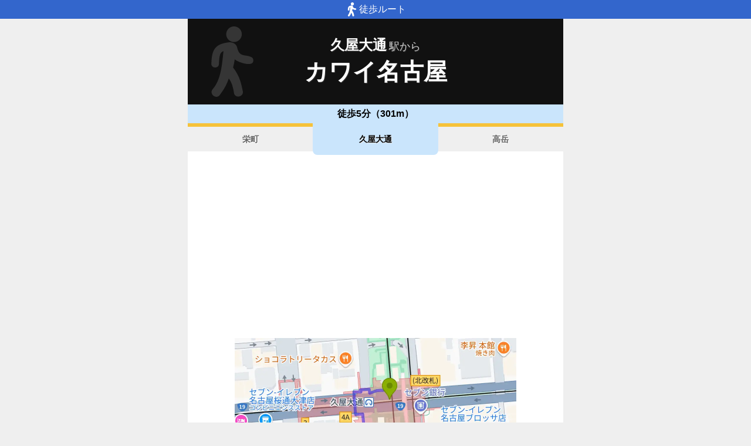

--- FILE ---
content_type: text/html; charset=utf-8
request_url: https://www.music-mdata.com/route/detail/14500/9951408
body_size: 2412
content:
<!DOCTYPE html>
<html lang="ja">

<head>
    <meta charset="utf-8" />
    <meta name="viewport" content="width=device-width, initial-scale=1.0" />
    <title>久屋大通駅からカワイ名古屋へのルートマップ - MDATA</title>
    <link rel="icon" href="/route/img/favicon.ico" sizes="32x32">
    <link rel="icon" href="/route/img/icon.svg" type="image/svg+xml">
    <link rel="apple-touch-icon" href="/route/img/apple-touch-icon.png">
    <link rel="stylesheet" href="/route/css/style.css?v=YaOlnGGVPK4I57kpcKGv8KsERwn2mjSdiLPkPfE-Hto" />
    
    <link rel="stylesheet" href="/route/css/detail.css?v=59x2bg7nsb00Z4d_8EKQe14kEeX-shXagvApPlhvgcQ" />
    <link rel="canonical" href="https://www.music-mdata.com/route/detail/14500/9951408">
    <link rel="preload" href="https://cdn-route.music-mdata.com/14500/9951408/20250427.webp" as="image">
        <meta property="og:type" content="article">
        <meta name="twitter:card" content="summary_large_image">
        <meta name="twitter:site" content="@musicmdata">
        <meta name="twitter:domain" content="navi.music-mdata.com">
        <meta property="og:title" content="久屋大通駅からカワイ名古屋へのルートマップ">
        <meta property="og:description" content="カワイ名古屋（名古屋市中区）への「名古屋市営地下鉄名城線・久屋大通駅」からのルートをご案内します（カワイ名古屋への最寄駅は「栄町駅」があります）">
        <meta property="og:url" content="https://www.music-mdata.com/route/detail/14500/9951408">
        <meta property="og:image" content="https://cdn-route.music-mdata.com/14500/9951408/20250427.webp">
    <meta name="description" content="カワイ名古屋（名古屋市中区）への「名古屋市営地下鉄名城線・久屋大通駅」からのルートをご案内します（カワイ名古屋への最寄駅は「栄町駅」があります）">

    <script async src="https://pagead2.googlesyndication.com/pagead/js/adsbygoogle.js?client=ca-pub-6859064912170178" crossorigin="anonymous"></script>
</head>

<body>
    <div b-cvjefau88h class="top-bar"><i b-cvjefau88h class="walking-icon"></i>徒歩ルート</div>
    <div b-cvjefau88h class="container">
        
<div class="detail-header">
    <h2 class="sub">久屋大通<span class="small">駅から</span></h2>
    <h1 class="title small"> カワイ名古屋</h1>
    <div class=" place-bg">
    </div>
</div>
<nav class="navi-tabs">
    <div class="top">徒歩5分（301m）</div>
    <div class="tabs">
            <a href="/route/detail/14500/3001201" class="li tab">
                栄町
            </a>
            <a href="/route/detail/14500/9951408" class="li tab-current">
                久屋大通
            </a>
            <a href="/route/detail/14500/9951706" class="li tab">
                高岳
            </a>
    </div>
</nav>

<main>
    <div class="ad-sense-display">
        <ins class="adsbygoogle" style="display:block" data-ad-client="ca-pub-6859064912170178" data-ad-slot="8903380622" data-ad-format="auto" data-full-width-responsive="true" data-adtest="off"></ins>
        <script>
            (adsbygoogle = window.adsbygoogle || []).push({});
        </script>
</div>
    <div class="map-container">
        <div class="map">
            <img src="https://cdn-route.music-mdata.com/14500/9951408/20250427.webp" alt="久屋大通駅からカワイ名古屋へのルートマップ地図" class="image" />
        </div>
    </div>
    <div class="mdata-address">
        名古屋市中区錦3-15-15 CTV錦ビル1F
    </div>
    <div class="google-map-link">
        <a class="link" href="https://www.google.co.jp/maps?saddr=35.173784,136.908156&amp;daddr=35.1710839,136.9077926"><i class="marker-icon"></i>Googleマップで経路表示</a>
    </div>
    <div class="ad-sense-display">
        <ins class="adsbygoogle" style="display:block" data-ad-client="ca-pub-6859064912170178" data-ad-slot="8903380622" data-ad-format="auto" data-full-width-responsive="true" data-adtest="off"></ins>
        <script>
            (adsbygoogle = window.adsbygoogle || []).push({});
        </script>
</div>
</main>

<div class="options">
        <a href="https://www.egakkiya.com/web/detail/14500" class="label"><i class="icon service-3"></i>施設情報</a>
        <a href="https://navi.music-mdata.com/detail/p/14500" class="label"><i class="icon parking"></i>駐車場</a>
</div>



        <nav b-cvjefau88h class="navi-bottom">
            <a href="/route/" class="top-link">
                <span b-cvjefau88h class="logo">MDATA-NAVI</span>
            </a>
        </nav>
    </div>
    <footer b-cvjefau88h class="footer">
        <div b-cvjefau88h class="footer-link">
            <a b-cvjefau88h href="https://www.firewrench.com/terms" class="link">利用規約</a>
            <a b-cvjefau88h href="https://www.firewrench.com/privacy" class="link">広告とプライバシー</a>
            <a b-cvjefau88h href="https://www.firewrench.com/about" class="link">会社案内</a>
        </div>
        <a b-cvjefau88h href="https://www.music-mdata.com/" class="copy">&copy; MUSIC-MDATA</a>
    </footer>
    
    <!-- Google tag (gtag.js) -->
    <script async src="https://www.googletagmanager.com/gtag/js?id=G-15R40HNT4L"></script>
    <script>window.dataLayer = window.dataLayer || [];
        function gtag() { dataLayer.push(arguments); }
        gtag('js', new Date());
        gtag('config', 'G-15R40HNT4L');
    </script>
</body>

</html>

--- FILE ---
content_type: text/html; charset=utf-8
request_url: https://www.google.com/recaptcha/api2/aframe
body_size: 265
content:
<!DOCTYPE HTML><html><head><meta http-equiv="content-type" content="text/html; charset=UTF-8"></head><body><script nonce="W1NjFUfc6sUivnJoiwmmQA">/** Anti-fraud and anti-abuse applications only. See google.com/recaptcha */ try{var clients={'sodar':'https://pagead2.googlesyndication.com/pagead/sodar?'};window.addEventListener("message",function(a){try{if(a.source===window.parent){var b=JSON.parse(a.data);var c=clients[b['id']];if(c){var d=document.createElement('img');d.src=c+b['params']+'&rc='+(localStorage.getItem("rc::a")?sessionStorage.getItem("rc::b"):"");window.document.body.appendChild(d);sessionStorage.setItem("rc::e",parseInt(sessionStorage.getItem("rc::e")||0)+1);localStorage.setItem("rc::h",'1769446762989');}}}catch(b){}});window.parent.postMessage("_grecaptcha_ready", "*");}catch(b){}</script></body></html>